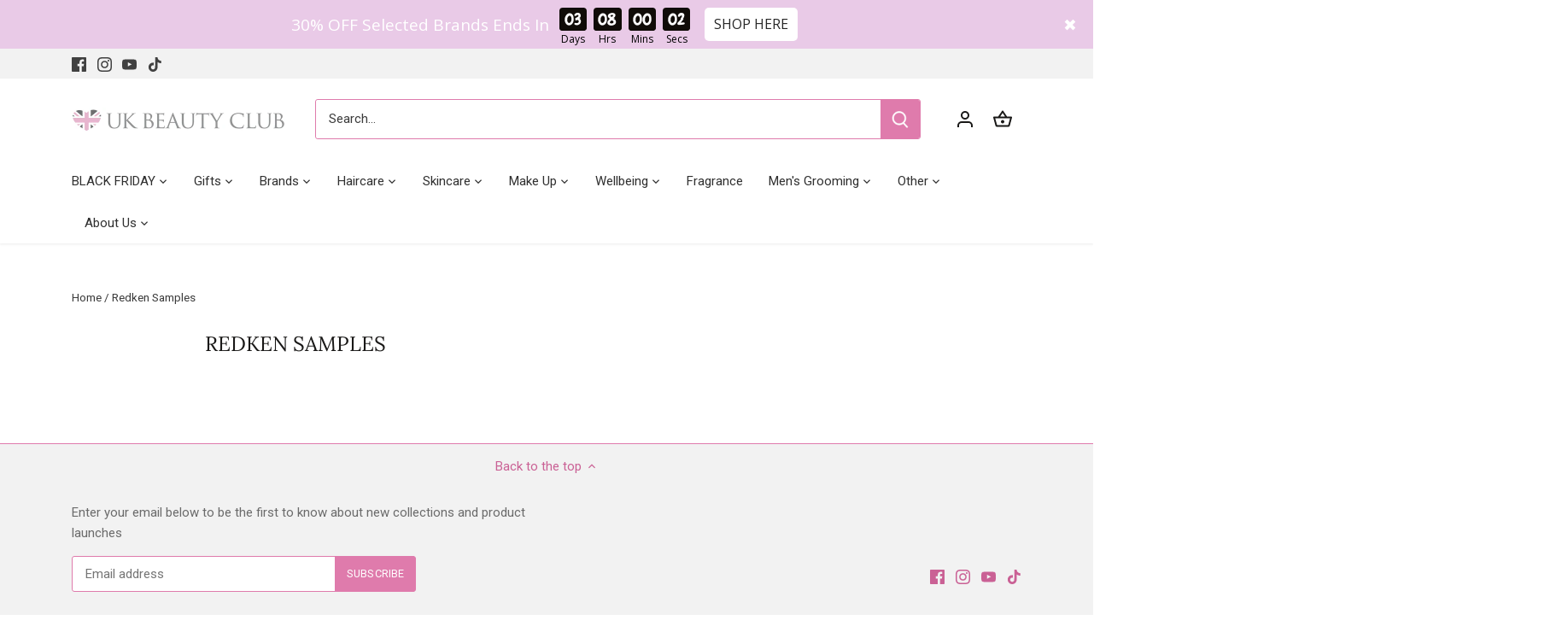

--- FILE ---
content_type: text/css
request_url: https://d2fk970j0emtue.cloudfront.net/shop/css/free-gift-popup-widget.min.css
body_size: 2575
content:
@charset "UTF-8";.docapp-free-gift-popup-widget{bottom:0;box-sizing:border-box;left:0;position:fixed;z-index:999999999999999!important}.docapp-promo-widget-variables{--docapp-promo-primary:0,127,95;--docapp-promo-primary-text:#525252;--docapp-promo-secondary-text:#000;--docapp-slider-primary-text-size:12px;--docapp-slider-secondary-text-size:10px;--docapp-popup-primary-text-size:16px;--docapp-popup-secondary-text-size:12px}.docapp-promo-widget-variables .docapp-promo-popup-container{align-items:center;background:rgba(0,0,0,.5);box-sizing:border-box!important;display:none;flex-direction:column;height:100%;justify-content:center;padding:20px;width:100%}.docapp-promo-widget-variables .docapp-promo-popup{align-items:center;background:#fff;border-radius:8px;box-sizing:border-box!important;display:flex!important;flex-direction:column;max-height:90%;max-width:576px}.docapp-promo-widget-variables .docapp-promo-close{background:none;border:none;color:#fff;cursor:pointer;display:block;font-family:-apple-system,BlinkMacSystemFont,Segoe UI,Roboto,Helvetica Neue,Arial,sans-serif!important;font-size:20px;height:20px;line-height:20px;margin:0;min-width:20px;padding:0;position:absolute;right:10px;top:10px;width:20px}.docapp-promo-widget-variables .docapp-promo-close:hover{background:none!important;border:none!important;color:#fff!important;filter:brightness(80%)}@media (max-width:600px){.docapp-promo-widget-variables .docapp-promo-close{right:0;top:0}}.docapp-promo-widget-variables .docapp-slider-close{background:none;border:none;color:rgba(var(--docapp-promo-primary),1);cursor:pointer;display:block;font-family:-apple-system,BlinkMacSystemFont,Segoe UI,Roboto,Helvetica Neue,Arial,sans-serif!important;font-size:20px;height:20px;line-height:20px;margin:0;min-width:20px;padding:0;position:absolute;right:5px;top:0;width:20px;z-index:1}.docapp-promo-widget-variables .docapp-slider-close:hover{background:none!important;border:none!important;color:rgba(var(--docapp-promo-primary),1)!important;filter:brightness(80%)}.docapp-promo-widget-variables .docapp-promo-popup__continue{background:#707070;border:none;border-radius:4px!important;box-shadow:0 1px 0 rgba(0,0,0,.08),inset 0 -1px 0 rgba(0,0,0,.2);color:#fff;cursor:pointer;display:block;font-size:12px;height:auto;line-height:normal;margin-bottom:28px;margin-top:20px;min-width:20px;padding:8px 16px;width:auto}.docapp-promo-widget-variables .docapp-promo-popup__continue:hover{background:#707070!important;border:none!important;color:#fff!important;filter:brightness(80%)}.docapp-promo-widget-variables .docapp-promo-popup__continue:before{display:none}.docapp-promo-widget-variables .docapp-promo-popup__header{margin-bottom:24px;position:relative;width:100%}.docapp-promo-widget-variables .docapp-promo-popup__header__title{align-items:center;background-color:#4e4f50;border-top-left-radius:7px;border-top-right-radius:7px;color:#fff;display:flex!important;font-size:18px;font-weight:700;justify-content:center;line-height:normal;padding:14px 0}.docapp-promo-widget-variables .docapp-promo-popup__header__title:before{display:none}.docapp-promo-widget-variables .docapp-promo-popup__header__body{align-items:center;background-color:#202223;color:#fff;display:flex!important;font-size:14px;justify-content:center;line-height:24px;padding:14px 32px;text-align:center}.docapp-promo-widget-variables .docapp-promo-popup__header__body:before{display:none}.docapp-promo-widget-variables .docapp-promo-offers{box-sizing:border-box!important;display:flex!important;flex-direction:column;max-height:70vh;overflow:auto!important;padding:0 32px 16px!important;row-gap:12px;width:100%}.docapp-promo-widget-variables .docapp-promo-offer{grid-column-gap:20px;display:grid;font-size:12px;grid-template-areas:"description image" "progress image" "more more";grid-template-columns:1fr 80px;padding:16px;row-gap:4px}.docapp-promo-widget-variables .docapp-promo-offer-card{border:1px solid #eaeaea;border-radius:4px;position:relative}.docapp-promo-widget-variables .docapp-promo-offer-card--completed{background-color:rgba(var(--docapp-promo-primary),.1);border:1px solid rgba(var(--docapp-promo-primary),1)}.docapp-promo-widget-variables .docapp-promo-offer-card--completed:before{align-items:center;background:rgba(var(--docapp-promo-primary),1);border-radius:8px;color:#fff;content:"✓";display:flex!important;font-size:12px;font-weight:700;height:16px;justify-content:center;position:absolute;right:4px;top:4px;width:16px}.docapp-promo-widget-variables .docapp-promo-offer-info{align-items:center;display:flex!important;grid-area:description}.docapp-promo-widget-variables .docapp-promo-offer-info-text{align-items:flex-start;display:flex!important;flex-direction:column;font-weight:600;justify-content:flex-start;row-gap:5px}.docapp-promo-widget-variables .docapp-promo-offer-info-text-main{color:var(--docapp-promo-primary-text);font-size:var(--docapp-popup-primary-text-size);text-align:left}.docapp-promo-widget-variables .docapp-promo-offer-info-image{align-items:center;background-color:#fff;display:flex!important;grid-area:image;height:80px;justify-content:center;justify-self:end;width:80px}.docapp-promo-widget-variables .docapp-promo-offer-info-image img{max-height:100%;max-width:100%}.docapp-promo-widget-variables .docapp-promo-offer-progress{align-self:end;display:flex!important;flex-direction:column;grid-area:progress;row-gap:4px}.docapp-promo-widget-variables .docapp-promo-offer-progress-bar{align-items:flex-start;background-color:#efefef;border-radius:20px;display:flex!important;height:6px}.docapp-promo-widget-variables .docapp-promo-offer-progress-bar-current{background-color:rgba(var(--docapp-promo-primary),1);border-radius:20px;display:block!important;height:6px;margin:0;width:15%}.docapp-promo-widget-variables .docapp-promo-offer-progress-numbers{color:var(--docapp-promo-secondary-text);display:flex!important;font-size:var(--docapp-popup-secondary-text-size)!important;justify-content:space-between;line-height:normal}.docapp-promo-widget-variables .docapp-promo-offer-progress-amount-current{color:rgba(var(--docapp-promo-primary),1);display:inline-block;font-weight:600}.docapp-promo-widget-variables .docapp-promo-offer-progress-amount-total{display:inline-block}.docapp-promo-widget-variables .docapp-promo-more-details{align-items:center;background-color:#f3f3f3;color:var(--docapp-promo-primary-text);display:flex!important;flex-direction:column;font-size:12px;grid-area:more;justify-content:center;padding:8px 16px;row-gap:2px;text-align:center}.docapp-promo-widget-variables .docapp-promo-more-details__expand{background:none;border:none;color:#9d9d9d;cursor:pointer;display:inline-block}.docapp-promo-widget-variables .docapp-promo-more-details__expand:after{content:"⬇"}.docapp-promo-widget-variables .docapp-promo-more-details__body{background:#fff7e4;border-radius:4px;margin-bottom:6px;margin-top:6px;padding:12px 16px}.docapp-promo-widget-variables .docapp-promo-more-details__body p{margin:0}.docapp-promo-widget-variables .docapp-promo-more-details__body__link{background-color:rgba(var(--docapp-promo-primary),1);border:none;border-radius:4px;box-shadow:inset 0 -1px 0 0 rgba(0,0,0,.2);color:#fff;cursor:pointer;display:inline-block;margin-top:8px;padding:8px 16px;text-decoration:none}.docapp-promo-widget-variables .docapp-promo-more-details__body,.docapp-promo-widget-variables input.docapp-promo-hidden{display:none}.docapp-promo-widget-variables #docapp-promo-0:checked~.docapp-promo-more-details__body{display:block}.docapp-promo-widget-variables #docapp-promo-0:checked~.docapp-promo-more-details__expand:after{content:"⬆"}.docapp-promo-widget-variables .docapp-promo-more-details__body__link:hover{background-color:rgba(var(--docapp-promo-primary),1)!important;border:none!important;box-shadow:none;color:#fff!important;text-decoration:none}.docapp-promo-widget-variables .docapp-promo-offer-progress-percent:after,.docapp-promo-widget-variables .docapp-slider-item-progress-percent:after{display:none}.docapp-promo-widget-variables .docapp-promo-offer-card--completed .docapp-promo-offer-progress-percent{color:rgba(var(--docapp-promo-primary),1);font-weight:600}.docapp-promo-widget-variables .docapp-promo-offer-card--completed .docapp-promo-more-details{display:none}.docapp-promo-widget-variables .docapp-promo-popup__earned,.docapp-promo-widget-variables .docapp-promo-popup__more{font-size:18px;font-weight:600}.docapp-promo-widget-variables .docapp-promo-popup__earned:before,.docapp-promo-widget-variables .docapp-promo-popup__more:before{display:none}@media (max-width:520px){.docapp-promo-widget-variables .docapp-promo-offers{padding:0 20px 10px!important}.docapp-promo-widget-variables .docapp-promo-offer{grid-row-gap:8px;grid-template-areas:"description image" "progress progress" "more more";grid-template-columns:1fr 60px}.docapp-promo-widget-variables .docapp-promo-offer-info-image{height:60px;width:60px}.docapp-promo-widget-variables .docapp-promo-popup__header__title{font-size:14px}.docapp-promo-widget-variables .docapp-promo-popup__header__body{font-size:12px}.docapp-promo-widget-variables .docapp-promo-offer-info-text-main{font-size:14px}.docapp-promo-widget-variables .docapp-promo-popup__earned,.docapp-promo-widget-variables .docapp-promo-popup__more{font-size:16px}.docapp-promo-widget-variables .docapp-promo-popup__continue{margin-bottom:24px}}.docapp-promo-widget-variables .docapp-slider{border:1px solid silver;border-radius:4px;box-shadow:0 3px 6px rgba(0,0,0,.44);overflow:hidden;position:absolute;text-align:center;width:267px!important}.docapp-promo-widget-variables .docapp-slider-slides{-ms-overflow-style:none;background:#fff;display:flex!important;overflow-x:auto;position:relative;scroll-behavior:smooth;scroll-snap-type:x mandatory;scrollbar-width:none}.docapp-promo-widget-variables .docapp-slider-slides::-webkit-scrollbar{display:none}.docapp-promo-widget-variables .docapp-slider-arrow-button{background-color:#fff;background-position:50%;background-repeat:no-repeat;border:1px solid #eaeaea;border-radius:50%!important;bottom:13px;cursor:pointer;display:block;height:20px;margin:0;min-width:20px;padding:0;position:absolute;text-decoration:none;width:20px}.docapp-promo-widget-variables .docapp-slider-arrow-button:hover{background-color:#fff!important;background-position:50%!important;background-repeat:no-repeat!important;border:1px solid #eaeaea!important;filter:brightness(80%)}.docapp-promo-widget-variables .docapp-slider-left-button,.docapp-promo-widget-variables .docapp-slider-left-button:hover{background-image:url("data:image/svg+xml;charset=utf-8,%3Csvg width='5' height='10' fill='none' xmlns='http://www.w3.org/2000/svg'%3E%3Cpath d='M4.25 8.75.5 5l3.75-3.75' stroke='%236D7175' stroke-linecap='round' stroke-linejoin='round'/%3E%3C/svg%3E")!important;left:12px}.docapp-promo-widget-variables .docapp-slider-right-button,.docapp-promo-widget-variables .docapp-slider-right-button:hover{background-image:url("data:image/svg+xml;charset=utf-8,%3Csvg width='6' height='10' fill='none' xmlns='http://www.w3.org/2000/svg'%3E%3Cpath d='M1 1.25 4.75 5 1 8.75' stroke='%236D7175' stroke-linecap='round' stroke-linejoin='round'/%3E%3C/svg%3E")!important;right:12px}.docapp-promo-widget-variables .docapp-slider-see-all-button{background:rgba(var(--docapp-promo-primary),1);border:none;border-radius:4px!important;bottom:12px;color:#fff;cursor:pointer;display:block;font-size:10px;height:22px;left:50%;line-height:normal;margin:0;min-width:50px;padding:2px 6px;position:absolute;transform:translateX(-50%);white-space:nowrap;width:auto}.docapp-promo-widget-variables .docapp-slider-see-all-button:hover{background:rgba(var(--docapp-promo-primary),1)!important;border:none!important;color:#fff!important;filter:brightness(80%)}.docapp-promo-widget-variables .docapp-slider-see-all-button:before{display:none}.docapp-promo-widget-variables .docapp-slider-item{border-radius:4px;display:flex!important;flex-direction:column;flex-shrink:0;height:128px!important;line-height:normal;margin-left:50px!important;margin-right:50px!important;padding:8px 19.5px!important;position:relative;row-gap:4px;scroll-snap-align:start;width:265px!important}.docapp-promo-widget-variables .docapp-slider-item--completed{background-color:rgba(var(--docapp-promo-primary),.1);border:1px solid rgba(var(--docapp-promo-primary),1)}.docapp-promo-widget-variables .docapp-slider-item--completed .docapp-slider-item-progress-percent{color:rgba(var(--docapp-promo-primary),1);font-weight:600}.docapp-promo-widget-variables .docapp-slider-item--completed .docapp-slider-item-progress-percent:after{display:none}.docapp-promo-widget-variables .docapp-slider-item--completed-and-removed .docapp-slider-item-progress-percent{color:#4d4d4d;font-weight:400}.docapp-promo-widget-variables .docapp-slider-item--completed-and-removed .docapp-slider-item-progress-percent:after{display:none}.docapp-promo-widget-variables .docapp-slider-item-info{align-items:center;-moz-column-gap:8px;column-gap:8px;display:flex!important;height:48px;width:100%}.docapp-promo-widget-variables .docapp-slider-item-info div,.docapp-promo-widget-variables .docapp-slider-item-info span{font-size:var(--docapp-slider-primary-text-size)}.docapp-promo-widget-variables .docapp-slider-item-info-text{align-items:flex-start;display:flex!important;flex-direction:column;font-weight:600;justify-content:flex-start;line-height:16px;width:100%}.docapp-promo-widget-variables .docapp-slider-item-info-text-main{color:var(--docapp-promo-primary-text);text-align:left}.docapp-promo-widget-variables .docapp-slider-item-info-image{align-items:center;display:flex!important;height:40px;justify-content:center;width:40px}.docapp-promo-widget-variables .docapp-slider-item-info-image img{max-height:100%;max-width:100%}.docapp-promo-widget-variables .docapp-slider-item-progress{display:flex!important;flex-direction:column;row-gap:4px}.docapp-promo-widget-variables .docapp-slider-item-progress-bar{align-items:flex-start;background-color:#efefef;border-radius:20px;display:flex!important;height:6px;width:228px}.docapp-promo-widget-variables .docapp-slider-item-progress-bar-current{background-color:rgba(var(--docapp-promo-primary),1);border-radius:20px;display:block!important;height:6px;width:15%}.docapp-promo-widget-variables .docapp-slider-item-progress-numbers{color:var(--docapp-promo-secondary-text);display:flex!important;justify-content:space-between}.docapp-promo-widget-variables .docapp-slider-item-progress-numbers div,.docapp-promo-widget-variables .docapp-slider-item-progress-numbers span{font-size:var(--docapp-slider-secondary-text-size)!important;line-height:normal}.docapp-promo-widget-variables .docapp-slider-item-progress-amount-current{color:rgba(var(--docapp-promo-primary),1);font-weight:600}.docapp-promo-widget-variables .docapp-slider .docapp-free-gift-float div{display:unset;margin:unset;padding:unset}.docapp-promo-widget-variables .docapp-free-shipping-image{background-image:url(/images/delivery-truck.png);background-position:50%;background-repeat:no-repeat}.docapp-promo-widget-variables .docapp-discount-image{background-image:url(/images/gift-cards.png);background-position:50%;background-repeat:no-repeat;background-size:85px}.docapp-promo-widget-variables .docapp-free-shipping-image-slider{background-image:url(/images/delivery-truck.png);background-position:50%;background-repeat:no-repeat;background-size:contain}.docapp-promo-widget-variables .docapp-gift-re-choice-button{border:none;border-radius:4px!important;box-shadow:0 1px 0 rgba(0,0,0,.08),inset 0 -1px 0 rgba(0,0,0,.2);color:#fff;cursor:pointer;display:block;font-size:12px;height:auto;line-height:normal;margin-top:8px;min-width:20px;padding:8px 16px;width:auto}.docapp-promo-widget-variables .docapp-gift-re-choice-button:hover{filter:brightness(80%)}.docapp-promo-widget-variables .docapp-discount-image-slider{background-image:url(/images/gift-cards.png);background-position:50%;background-repeat:no-repeat;background-size:cover}body .docapp-free-gift-popup-widget{display:block!important}


--- FILE ---
content_type: application/x-javascript
request_url: https://app.sealsubscriptions.com/shopify/public/status/shop/uk-beauty-club.myshopify.com.js?1764345530
body_size: -122
content:
var sealsubscriptions_settings_updated='1759843556c';

--- FILE ---
content_type: application/x-javascript
request_url: https://app.sealsubscriptions.com/shopify/public/status/shop/uk-beauty-club.myshopify.com.js?1764345536
body_size: -350
content:
var sealsubscriptions_settings_updated='1759843556c';